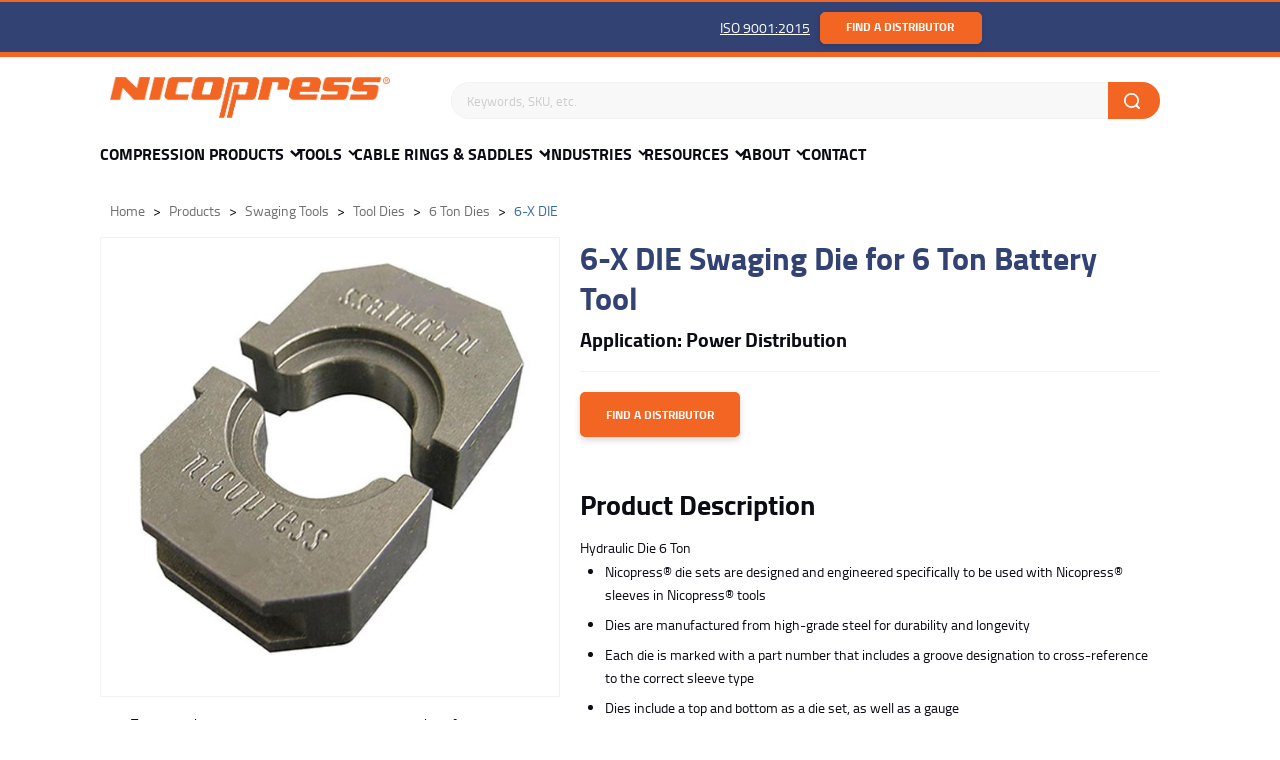

--- FILE ---
content_type: text/html; charset=utf-8
request_url: https://www.nicopress.com/products/toold-pd-6-x-die
body_size: 11847
content:
<!DOCTYPE html>
<!--[if lt IE 7 ]> <html class="ie ie6 no-js" dir="ltr" lang="en-US"> <![endif]-->
<!--[if IE 7 ]>    <html class="ie ie7 no-js" dir="ltr" lang="en-US"> <![endif]-->
<!--[if IE 8 ]>    <html class="ie ie8 no-js" dir="ltr" lang="en-US"> <![endif]-->
<!--[if IE 9 ]>    <html class="ie ie9 no-js" dir="ltr" lang="en-US"> <![endif]-->
<!--[if gt IE 9]><!-->
<html class="no-js" dir="ltr" lang="en-US">
<!--<![endif]-->




<head>
    <title>6-X DIE Swaging Die for 6 Ton Battery Tool | Nicopress</title>
    <meta name="keywords" />
    <meta name="description" content="6-X DIE Swaging Die for 6 Ton Battery Tool for Nicopress Sleeves" />


    
<!-- Google Tag Manager -->
<script>(function(w,d,s,l,i){w[l]=w[l]||[];w[l].push({'gtm.start':
new Date().getTime(),event:'gtm.js'});var f=d.getElementsByTagName(s)[0],
j=d.createElement(s),dl=l!='dataLayer'?'&l='+l:'';j.async=true;j.src=
'https://www.googletagmanager.com/gtm.js?id='+i+dl;f.parentNode.insertBefore(j,f);
})(window,document,'script','dataLayer','GTM-KGJ5BHF');</script>
<!-- End Google Tag Manager -->
    

    
<meta charset="utf-8" />
<meta http-equiv="X-UA-Compatible" content="IE=edge,chrome=1" />

<!--  Mobile Viewport meta tag
    j.mp/mobileviewport & davidbcalhoun.com/2010/viewport-metatag
    device-width : Occupy full width of the screen in its current orientation
    initial-scale = 1.0 retains dimensions instead of zooming out if page height > device height
    maximum-scale = 1.0 retains dimensions instead of zooming in if page width < device width -->
<meta name="viewport" content="width=device-width, initial-scale=1.0, maximum-scale=1.0">
<link rel="stylesheet" type="text/css" href="/frontend/js/fancybox-master/dist/jquery.fancybox.min.css">

<link rel="shortcut icon" href="/frontend/img/favicon.ico?v63897556724.2053" />
<link rel="icon" type="image/x-icon" href="/frontend/img/favicon.ico" />
<link rel="apple-touch-icon" sizes="120x120" href="/Icon-60@2x.png">
<link rel="apple-touch-icon" sizes="180x180" href="/Icon-60@3x.png">
<link rel="apple-touch-icon" sizes="152x152" href="/Icon-76@2x.png">


<!-- For live sites - All.css should be generated from LESS to combine all css files (minus cart) -->
<link rel="stylesheet" href="/frontend/css/all.css?v63901499529.2616" />



<!-- all our JS is at the bottom of the page, except for Modernizr. -->
<script src="/frontend/js/vendor/modernizr-2.6.2.min.js?v63897556725.631"></script>


<script type="text/javascript" language="javascript">
    var sf14gv = 29533;
    (function () {
        var sf14g = document.createElement('script');
        sf14g.src = 'https://tracking.leadlander.com/lt.min.js';
        var s = document.getElementsByTagName('script')[0]; s.parentNode.insertBefore(sf14g, s);
    })();
</script>




    
    
    
    


    <script type="text/javascript">

        function Removefile(ItemId, PrdGrpId) {
            $('#img-' + ItemId).val();
            $('#prod-group-' + PrdGrpId).val(ItemId).trigger("change");
            $("#chosenFile-" + PrdGrpId).hide();
        }


        function popitup(url) {
            newwindow = window.open(url, 'name', 'height=350,width=350');
            if (window.focus) { newwindow.focus() }
            return false;
        }

    </script>

    <meta property="og:title" content="6-X DIE Swaging Die for 6 Ton Battery Tool | Nicopress" />
    <meta property="og:image" content="http://www.nicopress.com/media/images/products/077e5d2b-e48e-4ce7-ad12-ba92bf0ed57b_med.jpg" />
    <link rel="canonical" href="https://www.nicopress.com/products/toold-pd-6-x-die" />

</head>

<body class="page-product">
    

    <div id="info-bar">
    <div class="container">
        <div class="image">
            <a href="#content-wrapper-inner" class="scroll"><img src="/media/images/products/077e5d2b-e48e-4ce7-ad12-ba92bf0ed57b_sm.jpg" /></a>
        </div>
        <div class="information">
            <span class="heading">TD1-pd-6-X DIE - </span>

        </div>

        <div class="button-holder">
            
        </div>
    </div>
</div>
    <div id="site-promo-wrapper">
        <div class="container">
            <div class="row no-margin center-columns">

                <div class="nine columns alpha">
                    <div id="site-promo" class="clearfix">
                    </div><!--/ #site-promo -->
                </div>

                <div class="nine columns  omega">
                    <div id="secondary-nav-area" class="row">

                        <div style="padding-right:10px;">
                            <a href="/pages/iso" style="color:white">
                                ISO 9001:2015
                            </a>
                        </div>
                        
                        <div class="notif-btn">
                            <a href="/locations" class="btn primary-btn btn-sm three columns alpha omega">
                               Find a Distributor
                            </a>
                        </div>


                        <div id="language-select">
                            <div id="google_translate_element"></div>
                            <script type="text/javascript" src="//translate.google.com/translate_a/element.js?cb=googleTranslateElementInit"></script>
                        </div>

                        
                        

                        
                    </div><!--/ #secondary-nav-area -->
                </div>
            </div>
        </div>
    </div><!--/ #promo-wrapper -->
        <div class="sticky-header">

                <header id="header-wrapper">
                    <div class="container row no-margin center-columns">

    <div id="logo-area" class="six columns">
        <a id="logo" title="Nicopress Wire Rope & Cable Connectors" href="/"><img src="/frontend/img/nicopress-logo.png" alt="Nicopress Cable & Wire Rope Connectors and Nicopress Tools" width="280"/></a>
    </div>

    <div class="thirteen columns">
        <div id="search-account-cart" class="row center-columns">
            

<form action="/search/results" class="five columns offset-by-eight alpha" id="search-area" method="get">	<div id="search">
    	<label class="visuallyhidden" for="Term">Search keywords or SKU</label>
    	<button id="btn-search" type="submit"><span></span></button>
    	<input id="txt-search" name="Terms" placeholder="Keywords, SKU, etc." type="text" autocomplete="off"/>

    	<div id="search-suggestions" style="display: none;">
		</div><!--/ search-suggestions -->
	</div>
</form>
     
           

        </div><!--/ #search-account-cart -->
        <div id="nav-btn">
            <a href="/locations" class="btn primary-btn btn-sm three columns alpha omega">Find a Distributor</a>
        </div>
    </div><!--/ .twelve.columns -->
</div><!--/ .container -->
                </header>

            <div id="main-nav-wrapper">
    <div class="container">
        <nav id="main-nav">
            <a id="mn-phone" class="visible-phone" href="tel:(+1) 216-361-0221">(+1) 216-361-0221</a>
            
            <ul class="mn-lvl1">
                    <li class="mn-lvl1 has-child  ">
                        <a class="mn-lvl1 gradient" title="Compression Connectors"  href="/categories/compression-products">Compression Products</a>

                        <ul class="mn-lvl2">
                                    <li class="mn-lvl2"><a class="mn-lvl2" title="Wire Rope Connectors"  href="/categories/wire-rope">Wire Rope</a></li>
                                    <li class="mn-lvl2"><a class="mn-lvl2" title="Synthetic Rope Compression Connectors"  href="/categories/synthetic-fiber-rope">Synthetic/Fiber Rope</a></li>
                                    <li class="mn-lvl2"><a class="mn-lvl2" title="Electrical Compression Connectors"  href="/categories/power-distribution">Power Distribution</a></li>
                                    <li class="mn-lvl2"><a class="mn-lvl2" title="Railroad Compression Connectors"  href="/categories/railroad-signal">Railroad &amp; Signal</a></li>
                                    <li class="mn-lvl2"><a class="mn-lvl2" title="Tracer Wire Connectors"  href="/categories/tracer-wire">Tracer Wire</a></li>
                                    <li class="mn-lvl2"><a class="mn-lvl2" title="Fence Taps &amp; Fence Sleeves"  href="/categories/fence-sleeves-taps">Fence Sleeves &amp; Taps</a></li>
                                    <li class="mn-lvl2"><a class="mn-lvl2" title="Oil Well Compression Connectors"  href="/categories/oil-well">Oil Well</a></li>
                        </ul>
                    </li>
                    <li class="mn-lvl1 has-child  ">
                        <a class="mn-lvl1 gradient" title="Swaging &amp; Crimping Tools"  href="/categories/tool-products">Tools</a>

                        <ul class="mn-lvl2">
                                    <li class="mn-lvl2"><a class="mn-lvl2" title="Cutter Tools"  href="/categories/cutter-tools">Cutter</a></li>
                                    <li class="mn-lvl2"><a class="mn-lvl2" title="Manual Compression Tools"  href="/categories/manual">Manual</a></li>
                                    <li class="mn-lvl2"><a class="mn-lvl2" title="Hydraulic Compression Tools"  href="/categories/hydraulic-tools">Battery &amp; Hydraulic</a></li>
                                    <li class="mn-lvl2"><a class="mn-lvl2" title="Swaging Hydraulic Dies"  href="/categories/hydraulic-dies">Battery &amp; Hydraulic Dies</a></li>
                                    <li class="mn-lvl2"><a class="mn-lvl2" title="Pneumatic Swaging Tools"  href="/categories/pneumatic">Pneumatic</a></li>
                                    <li class="mn-lvl2"><a class="mn-lvl2" title="Swaging Tool Accessories"  href="/categories/tool-accessories">Tool Accessories</a></li>
                                    <li class="mn-lvl2 sub-nav">
                                        <a class="mn-lvl2"  href="/categories/tool-products">Tools By Application</a>
                                        <ul class="mn-lvl3">
                                                <li class="mn-lvl3">
                                                    <a title="Wire Rope Swaging Tools"  href="/categories/wire-rope-tools">Wire Rope</a>
                                                </li>
                                                <li class="mn-lvl3">
                                                    <a title="Synthetic Rope Swaging Tools"  href="/categories/synthetic-rope-tools">Synthetic Rope</a>
                                                </li>
                                                <li class="mn-lvl3">
                                                    <a title="Electric Power Distribution Tools"  href="/categories/power-distribution-tools">Power Distribution</a>
                                                </li>
                                                <li class="mn-lvl3">
                                                    <a title="Railroad Signal Tools"  href="/categories/railroad-signal-tools">Railroad &amp; Signal</a>
                                                </li>
                                                <li class="mn-lvl3">
                                                    <a title="Tracer Wire Tools"  href="/categories/tracer-wire-tools">Tracer Wire</a>
                                                </li>
                                                <li class="mn-lvl3">
                                                    <a title="High Tensile Fence Crimping Tools"  href="/categories/fence-tools">Fence</a>
                                                </li>
                                                <li class="mn-lvl3">
                                                    <a title="Oil Well &amp; Field Tools"  href="/categories/oil-well-tools ">Oil</a>
                                                </li>
                                        </ul>
                                    </li>
                        </ul>
                    </li>
                    <li class="mn-lvl1 has-child  ">
                        <a class="mn-lvl1 gradient" title="Cable Rings &amp; Cable Saddles"  href="/categories/cable-rings-saddles">Cable Rings &amp; Saddles</a>

                        <ul class="mn-lvl2">
                                    <li class="mn-lvl2"><a class="mn-lvl2" title="Cable Rings"  href="/categories/cable-rings-saddles#standard">Standard Cable Rings</a></li>
                                    <li class="mn-lvl2"><a class="mn-lvl2" title="Cable Rings - Extra Long"  href="/categories/cable-rings-saddles#extra">Extra Long Cable Rings</a></li>
                                    <li class="mn-lvl2"><a class="mn-lvl2" title="Cable Saddles"  href="/categories/cable-rings-saddles#cable">Cable Ring Saddles</a></li>
                        </ul>
                    </li>
                    <li class="mn-lvl1 has-child  ">
                        <a class="mn-lvl1 gradient" title="Industries Nicopress Serves"  href="/pages/industries">Industries</a>

                        <ul class="mn-lvl2">
                                    <li class="mn-lvl2"><a class="mn-lvl2" title="Utility Worker Safety Products"  href="/pages/utility">Utility - Electrical / Gas</a></li>
                                    <li class="mn-lvl2"><a class="mn-lvl2" title="Military &amp; Aircraft Cable Tools"  href="/pages/aerospace-military-and-defense">Aerospace / Defense / Government</a></li>
                                    <li class="mn-lvl2"><a class="mn-lvl2" title="Medical Connectors &amp; Tools"  href="/pages/medical">Medical </a></li>
                                    <li class="mn-lvl2"><a class="mn-lvl2" title="OEM Tools &amp; Products"  href="/pages/oem-industrial">OEM / Industrial</a></li>
                                    <li class="mn-lvl2"><a class="mn-lvl2" title="Rail Tools &amp; Connectors"  href="/pages/railroad-passenger-rail">Railroad - Signal / Catenary</a></li>
                                    <li class="mn-lvl2"><a class="mn-lvl2" title="Oil Field Tools &amp; Connectors"  href="/pages/oil-exploration-production">Oil Production</a></li>
                                    <li class="mn-lvl2"><a class="mn-lvl2" title="Wire Rope / Synthetic - Entertainment Rigging"  href="/pages/entertainment-performing-arts">Entertainment Rigging</a></li>
                                    <li class="mn-lvl2"><a class="mn-lvl2" title="Vineyard Fence Crimping Tools &amp; Connectors"  href="/pages/farm-ranch-vineyards">Agriculture - Farm / Ranch / Vineyard</a></li>
                                    <li class="mn-lvl2"><a class="mn-lvl2" title="Specialty Connector Solutions"  href="/pages/specialty-solutions">Specialty Solutions </a></li>
                                    <li class="mn-lvl2"><a class="mn-lvl2"  href="/pages/lifting-material-handling-sling">Lifting / Material Handling / Sling</a></li>
                        </ul>
                    </li>
                    <li class="mn-lvl1 has-child  ">
                        <a class="mn-lvl1 gradient"  href="/informationcenter">Resources</a>

                        <ul class="mn-lvl2">
                                    <li class="mn-lvl2"><a class="mn-lvl2"  href="/informationcenter/categories/design-assistance">Design Assistance </a></li>
                                    <li class="mn-lvl2"><a class="mn-lvl2"  href="/informationcenter/categories/literature">Literature</a></li>
                                    <li class="mn-lvl2"><a class="mn-lvl2"  href="/informationcenter/categories/technical-info">Technical Info</a></li>
                                    <li class="mn-lvl2"><a class="mn-lvl2"  href="/informationcenter/categories/videos">Videos</a></li>
                        </ul>
                    </li>
                    <li class="mn-lvl1 has-child  ">
                        <a class="mn-lvl1 gradient" title="About &amp; us1"  href="/pages/about">About</a>

                        <ul class="mn-lvl2">
                                    <li class="mn-lvl2"><a class="mn-lvl2"  href="/faq">FAQ</a></li>
                                    <li class="mn-lvl2"><a class="mn-lvl2"  href="/pages/industry-associations">Industry Associations</a></li>
                                    <li class="mn-lvl2"><a class="mn-lvl2"  href="/blog">News</a></li>
                        </ul>
                    </li>
                    <li class="mn-lvl1   ">
                        <a class="mn-lvl1 gradient"  href="/contact/">Contact </a>

                    </li>
            </ul>

        </nav><!--/ #main-nav -->

        <div id="nav-btns">
            <span class="btn-hamburger main ir"></span>
            <span class="btn-side-nav ir"></span>
            <span class="btn-scroll-nav ir"></span>
        </div><!--/ #nav-btns -->
    </div>
</div><!--/ #main-nav-wrapper -->

        </div>
        <div id="content-wrapper">
            <div class="container">
                
    

<div id="breadcrumb-wrapper" class="eighteen columns">
    <ul id="breadcrumb" itemscope itemtype="http://schema.org/BreadcrumbList">
        <li itemprop="itemListElement" itemscope itemtype="http://schema.org/ListItem">
            <a href="/" itemprop="item"><span itemprop="name">Home</span></a>
            <meta itemprop="position" content="1" />
        </li>

        <li itemprop="itemListElement" itemscope itemtype="http://schema.org/ListItem">
            <a href="/categories" itemprop="item"><span itemprop="name">Products</span></a>
            <meta itemprop="position" content="2" />
        </li>
                <li itemprop="itemListElement" itemscope itemtype="http://schema.org/ListItem">
                    <a href="/categories/swaging-tools" itemprop="item"><span itemprop="name">
                            <span itemprop="name">Swaging Tools</span>

                    </span></a>
                    <meta itemprop="position" content="3" />
                </li>
                <li itemprop="itemListElement" itemscope itemtype="http://schema.org/ListItem">
                    <a href="/categories/hydraulic-dies" itemprop="item"><span itemprop="name">
                            <span itemprop="name">Tool Dies</span>

                    </span></a>
                    <meta itemprop="position" content="4" />
                </li>
                <li itemprop="itemListElement" itemscope itemtype="http://schema.org/ListItem">
                    <a href="/categories/6-ton-die" itemprop="item"><span itemprop="name">
                            <span itemprop="name">6 Ton Dies</span>

                    </span></a>
                    <meta itemprop="position" content="5" />
                </li>
                <li class="last" itemprop="itemListElement" itemscope itemtype="http://schema.org/ListItem">
                    <a href="/products/toold-pd-6-x-die" itemprop="item"><span itemprop="name">
                            <span itemprop="name">6-X DIE</span>

                    </span></a>
                    <meta itemprop="position" content="6" />
                </li>
    </ul>
</div>


            </div>
            

            









<div itemscope itemtype="http://schema.org/Product">
    <div class="container">
        <div id="content-area">

            <div id="divMsg" class="msg error" style="display:none;">&nbsp;</div>


                <section id="content">
                    <div class="row">
                        <section id="product-content" class="eight columns alpha">
                            

<section id="product-images">
    <div class="relative-box">
        <a href="/media/images/products/077e5d2b-e48e-4ce7-ad12-ba92bf0ed57b.jpg" id="product-image" data-fancybox="images" itemprop="image">
            <img src="/media/images/products/077e5d2b-e48e-4ce7-ad12-ba92bf0ed57b_med.jpg" alt="TD1-pd-6-X DIE" height="400" width="400" loading="lazy" />
        </a>
    </div>

    <div>
        <ul id="gallery-controls" class="clearfix">
            <li><a href="#" class="larger">View Larger Image</a></li>
            
        </ul>

        <a href="#" class="visuallyhidden">buffer</a>
    </div>



    <ul id="product-thumbs" class="clearfix ">
        <li>
            <a class="active" data-fancybox="images" href="/media/images/products/077e5d2b-e48e-4ce7-ad12-ba92bf0ed57b.jpg" data-med="/media/images/products/077e5d2b-e48e-4ce7-ad12-ba92bf0ed57b_med.jpg">
                <img src="/media/images/products/077e5d2b-e48e-4ce7-ad12-ba92bf0ed57b_med.jpg" alt="TD1-pd-6-X DIE" />
            </a>
        </li>

    </ul><!--/ #product-thumbs -->
</section><!--/ #product-images -->
                    
               

                            <div class="img-note">The above image may not be an exact representation of the product.</div>
                        </section><!--/ #product-content -->

                        <div id="product-actions" class="ten columns omega">
                            <div id="pa-padding" class="clearfix">
                                <h1 itemprop="name">6-X DIE Swaging Die for 6 Ton Battery Tool</h1>
                                <div class="sku">Application: Power Distribution</div>
                                    <meta itemprop="sku" content="6-X DIE" />
                                                                <div itemprop="offers" itemscope itemtype="http://schema.org/Offer">
                                    <link itemprop="url" href="https://www.nicopress.com/products/toold-pd-6-x-die" />
                                    <meta itemprop="price" content="0.00" />
                                    <div class="section no-padding">


                                    </div> <!--/ .section.margin-->

                                    <div class="row ten columns alpha">
                                        
<form action="/cart/add" data-parsley-validate="parsley" id="product-form" method="post"><input id="WishlistName" name="WishlistName" type="hidden" value="" /><input id="ProductId" name="ProductId" type="hidden" value="1685" /><input id="Userid" name="Userid" type="hidden" value="False" /><input id="SelectedOptionIds" name="SelectedOptionIds" type="hidden" value="" /><input id="PricingTierQuantity" name="PricingTierQuantity" type="hidden" value="0" /><input id="PricingTierProductPrice" name="PricingTierProductPrice" type="hidden" value="0.00" />                                            <div id="product-btns" class="section">
                                                <div class="row">

                                                    <input id="min-qty" type="hidden" value="0" />

                                                    
                                                    <div class="five columns alpha">
                                                       
                                                       
                                                            <div class="row"><a href="/locations/" class="btn primary-btn btn-sm three columns alpha omega">Find a Distributor</a></div>
                                                      

                                                    </div>
                                                </div>
                                            </div>
</form>                                        
                                    </div>

                                </div><!--/ itemprop="offers" -->

                                <div class="row">
                                    <div id="product-description" itemprop="description">
                                            <h2 class="special-h2">Product Description</h2>

<p>Hydraulic Die 6 Ton</p>
<ul>
<li>Nicopress® die sets are designed and engineered specifically to be used with Nicopress® sleeves in Nicopress® tools</li>
<li>Dies are manufactured from high-grade steel for durability and longevity</li>
<li>Each die is marked with a part number that includes a groove designation to cross-reference to the correct sleeve type</li>
<li>Dies include a top and bottom as a die set, as well as a gauge</li>
<li>High Quality Steel Dies for use with Nicopress 5606 Battery Tool</li>
</ul>
                                        
                                    </div>

                                </div>
                            </div><!--/ #pa-padding -->
                        </div><!-- /#product-actions -->
                    </div><!--/ .row -->

                        <div id="product-tabs" class="row">
                            <div id="section-nav" class="clearfix">

                                    <div id="default" class="active"><a href="#prod-attributes">Specifications</a></div>
                                                                    <div><a href="#prod-accessories">Other Sizes</a></div>
                                                                

                            </div><!--/ #section-nav -->

                            <div id="product-tabs-sections" class="clearfix">
                                                                    <section id="prod-attributes">
                                        <div id="product-attributes" class="clearfix nine columns alpha">
                                            <ul>
                                                <li class="clearfix">
	<span class="pa-attr">Product Type :</span>
	<span class="pa-value">Tool-Die 6 Ton</span>
</li><li class="clearfix">
	<span class="pa-attr">Wire Size :</span>
	<span class="pa-value">3 to 7 AWG</span>
</li><li class="clearfix">
	<span class="pa-attr">Groove :</span>
	<span class="pa-value">X</span>
</li><li class="clearfix">
	<span class="pa-attr">Application :</span>
	<span class="pa-value">Power Distribution</span>
</li>
                                            </ul>
                                        </div><!--/ #product-attributes -->
                                       
                                        </section>

<section id="prod-accessories" class="clearfix">   
    <div class="prod-listing clearfix" data-cols="5">
        <div class="row">

<div class="prod-item six columns ">
    <div class="row no-margin">
        <a class="pi-heading" href="/products/toold-pd-2727-die">Stock Number <span>2727 DIE</span></a>
    </div>

    <div class="row no-margin">
        <a href="/products/toold-pd-2727-die" class="pi-img two columns alpha">
            <img src="/media/images/products/077e5d2b-e48e-4ce7-ad12-ba92bf0ed57b_med.jpg" alt="" />
        </a>

        <div class="four columns omega">
            <ul class="pi-attr">
                <li><span>For: </span>Power Distribution</li>
            </ul>
            <div class="add-to-cart-wrapper clearfix three columns alpha omega">
                <a class="pi-view btn btn-sm primary-btn " href="/products/toold-pd-2727-die">view</a>
            </div>
        </div>
    </div>
</div>
<div class="prod-item six columns ">
    <div class="row no-margin">
        <a class="pi-heading" href="/products/toold-pd-2728-die">Stock Number <span>2728 DIE</span></a>
    </div>

    <div class="row no-margin">
        <a href="/products/toold-pd-2728-die" class="pi-img two columns alpha">
            <img src="/media/images/products/077e5d2b-e48e-4ce7-ad12-ba92bf0ed57b_med.jpg" alt="" />
        </a>

        <div class="four columns omega">
            <ul class="pi-attr">
                <li><span>For: </span>Power Distribution</li>
            </ul>
            <div class="add-to-cart-wrapper clearfix three columns alpha omega">
                <a class="pi-view btn btn-sm primary-btn " href="/products/toold-pd-2728-die">view</a>
            </div>
        </div>
    </div>
</div>
<div class="prod-item six columns ">
    <div class="row no-margin">
        <a class="pi-heading" href="/products/toold-pd-2729-die">Stock Number <span>2729 DIE</span></a>
    </div>

    <div class="row no-margin">
        <a href="/products/toold-pd-2729-die" class="pi-img two columns alpha">
            <img src="/media/images/products/077e5d2b-e48e-4ce7-ad12-ba92bf0ed57b_med.jpg" alt="" />
        </a>

        <div class="four columns omega">
            <ul class="pi-attr">
                <li><span>For: </span>Power Distribution</li>
            </ul>
            <div class="add-to-cart-wrapper clearfix three columns alpha omega">
                <a class="pi-view btn btn-sm primary-btn " href="/products/toold-pd-2729-die">view</a>
            </div>
        </div>
    </div>
</div>                            </div><!--/ .row --><div class="row">

<div class="prod-item six columns ">
    <div class="row no-margin">
        <a class="pi-heading" href="/products/toold-f-6-c-die">Stock Number <span>6-C DIE</span></a>
    </div>

    <div class="row no-margin">
        <a href="/products/toold-f-6-c-die" class="pi-img two columns alpha">
            <img src="/media/images/products/077e5d2b-e48e-4ce7-ad12-ba92bf0ed57b_med.jpg" alt="" />
        </a>

        <div class="four columns omega">
            <ul class="pi-attr">
                <li><span>For: </span>Power Distribution</li>
            </ul>
            <div class="add-to-cart-wrapper clearfix three columns alpha omega">
                <a class="pi-view btn btn-sm primary-btn " href="/products/toold-f-6-c-die">view</a>
            </div>
        </div>
    </div>
</div>
<div class="prod-item six columns ">
    <div class="row no-margin">
        <a class="pi-heading" href="/products/toold-f-6-d-die">Stock Number <span>6-D DIE</span></a>
    </div>

    <div class="row no-margin">
        <a href="/products/toold-f-6-d-die" class="pi-img two columns alpha">
            <img src="/media/images/products/077e5d2b-e48e-4ce7-ad12-ba92bf0ed57b_med.jpg" alt="" />
        </a>

        <div class="four columns omega">
            <ul class="pi-attr">
                <li><span>For: </span>Power Distribution</li>
            </ul>
            <div class="add-to-cart-wrapper clearfix three columns alpha omega">
                <a class="pi-view btn btn-sm primary-btn " href="/products/toold-f-6-d-die">view</a>
            </div>
        </div>
    </div>
</div>
<div class="prod-item six columns ">
    <div class="row no-margin">
        <a class="pi-heading" href="/products/toold-pd-6-j-die">Stock Number <span>6-J DIE</span></a>
    </div>

    <div class="row no-margin">
        <a href="/products/toold-pd-6-j-die" class="pi-img two columns alpha">
            <img src="/media/images/products/077e5d2b-e48e-4ce7-ad12-ba92bf0ed57b_med.jpg" alt="" />
        </a>

        <div class="four columns omega">
            <ul class="pi-attr">
                <li><span>For: </span>Power Distribution</li>
            </ul>
            <div class="add-to-cart-wrapper clearfix three columns alpha omega">
                <a class="pi-view btn btn-sm primary-btn " href="/products/toold-pd-6-j-die">view</a>
            </div>
        </div>
    </div>
</div>                            </div><!--/ .row --><div class="row">

<div class="prod-item six columns ">
    <div class="row no-margin">
        <a class="pi-heading" href="/products/toold-pd-6-m-die">Stock Number <span>6-M DIE</span></a>
    </div>

    <div class="row no-margin">
        <a href="/products/toold-pd-6-m-die" class="pi-img two columns alpha">
            <img src="/media/images/products/077e5d2b-e48e-4ce7-ad12-ba92bf0ed57b_med.jpg" alt="" />
        </a>

        <div class="four columns omega">
            <ul class="pi-attr">
                <li><span>For: </span>Power Distribution</li>
            </ul>
            <div class="add-to-cart-wrapper clearfix three columns alpha omega">
                <a class="pi-view btn btn-sm primary-btn " href="/products/toold-pd-6-m-die">view</a>
            </div>
        </div>
    </div>
</div>
<div class="prod-item six columns ">
    <div class="row no-margin">
        <a class="pi-heading" href="/products/toold-pd-6-p-die">Stock Number <span>6-P DIE</span></a>
    </div>

    <div class="row no-margin">
        <a href="/products/toold-pd-6-p-die" class="pi-img two columns alpha">
            <img src="/media/images/products/077e5d2b-e48e-4ce7-ad12-ba92bf0ed57b_med.jpg" alt="" />
        </a>

        <div class="four columns omega">
            <ul class="pi-attr">
                <li><span>For: </span>Power Distribution</li>
            </ul>
            <div class="add-to-cart-wrapper clearfix three columns alpha omega">
                <a class="pi-view btn btn-sm primary-btn " href="/products/toold-pd-6-p-die">view</a>
            </div>
        </div>
    </div>
</div>        </div><!--/ .row -->
    </div>
</section>

                               



                            </div><!--/ #product-tabs-sections -->
                        </div><!--/ #product-tabs -->


                </section><!--/ #content -->
        </div><!--/ #content-area -->
    </div>
</div>
    <script type="text/javascript">
        gtag('event', 'view_item', );
    </script>



            
        </div>


    <script src="/frontend/js/SocialShare.js"></script>

<footer id="footer-wrapper">
	<div id="social-links-wrapper">
		<div id="social-links" class="container">
            <div class="eighteen columns">
                <div id="newsletter-form" class="clearfix">
                    <span class="newsletter-heading clearfix">
                        <span class="heading" href="#">JOIN OUR EMAIL NEWSLETTER FOR PRODUCT NEWS & INFO</span>
                    </span>

                    <form class="newsletter-form form" data-parsley-validate="true">
                        <div class="form-body">
                            <div class="row">
                                <div class="columns four alpha">
                                    <label class="visuallyhidden" for="form-news-first-name">First Name</label>
                                    <input placeholder="First Name" id="form-news-first-name" name="form-news-first-name" type="text" data-parsley-required="true" />
                                </div>

                                <div class="columns four">
                                    <label class="visuallyhidden" for="form-news-last-name">Last Name</label>
                                    <input placeholder="Last Name" id="form-news-last-name" name="form-news-last-name" type="text" data-parsley-required="true" />
                                </div>

                                <div class="columns four">
                                    <label class="visuallyhidden" for="form-news-txt-email">Email Address</label>
                                    <input placeholder="Your Email Address" id="form-news-txt-email" name="form-news-txt-email" type="text" data-parsley-required="true" data-parsley-type="email" class="formCaptcha" />
                                </div>

                                <div class="columns four newsletter-select">
                                    <label class="visuallyhidden" for="form-news-txt-industry">Industry</label>
                                    <select class="select2DisabledSearch" data-parsley-required="true" id="form-news-industry" name="form-news-industry"><option value="">Select An Industry</option>
<option value="0">Aerospace, Military &amp; Defense</option>
<option value="1">Agriculture - Farm / Ranch / Vineyard</option>
<option value="7">Entertainment &amp; Performing Arts</option>
<option value="8">Lifting / Material Handling / Rigging / Sling</option>
<option value="4">Marine</option>
<option value="5">Medical</option>
<option value="2">OEM / Industrial</option>
<option value="9">Oil Production </option>
<option value="6">Railroad - Signal / Catenary</option>
<option value="3">Utility</option>
</select>
                                </div>

                                <div class="columns two omega">
                                    <input type="hidden" name="captchaResult" class="captchaResult" />
                                    <button class="btn btn-sm primary-btn" type="submit">Sign Up!</button>
                                </div>
                            </div>
                        </div>

                        <div class="row form-response"></div>
                    </form>
                </div><!--/ #newsletter-form -->
            </div><!--/ .column -->
		</div><!--/ #social-links -->
	</div><!--/ #social-links-wrapper -->

    <div id="footer-nav-wrapper" class="container clearfix">
        <div class='content-block content-block-1062'><div class="row footer-headings">
<div class="three columns alpha">Site</div>
<div class="four columns">Markets</div>
<div class="four columns">Products</div>
<div class="four columns">Resources</div>
<div class="three columns omega">Contact</div>
</div>
<div class="row footer-list">
<div class="three columns alpha">
<div class="footer-headings m">Site</div>
<ul>
<li><a title="Nicopress Home Page" href="/">Home</a></li>
<li><a title="Nicopress Industries" href="/pages/industries">Industries / Applications</a></li>
<li><a title="Connectors & Swaging Products" href="/categories">Products</a></li>
<li><a title="Nicopress Resources" href="/informationcenter">Resources</a></li>
<li><a title="News & Information" href="/blog">News</a></li>
<li><a title="About Nicopress" href="/pages/about">About</a></li>
<li><a title="Nicopress Privacy Policy" href="/pages/privacy-policy">Privacy Policy</a></li>
</ul>
</div>
<div class="four columns">
<div class="footer-headings m">Markets</div>
<ul>
<li><a title=" Utility Connectors & Tools" href="/pages/utility">Utility - Electrical / Gas</a></li>
<li><a title="Military Aircraft Cable Tools & Accessories" href="/pages/aerospace-military-and-defense">Aerospace / Defense / Government</a></li>
<li><a title="Medical Cable Assemblies & Connectors" href="/pages/medical">Medical</a></li>
<li><a title="OEM Industrial Tools & Connectors" href="/pages/oem-industrial">OEM / Industrial</a></li>
<li><a title="Railroad Tools & Connectors" href="/pages/railroad-passenger-rail">Railroad / Signal / Catenary</a></li>
<li><a title="Oil Field Tools & Equipment" href="/pages/oil-exploration-production">Oil Production</a></li>
<li><a title="Stage Rigging Equipment & Connectors" href="/pages/entertainment-performing-arts">Entertainment Rigging</a></li>
<li><a title="Fence Crimping Tools & Connections" href="/pages/farm-ranch-vineyards">Agriculture - Farm / Ranch / Vineyard</a></li>
<li><a title="Specialty Connection Solutions" href="/pages/specialty-solutions">Specialty Solutions</a></li>
<li><a href="/pages/lifting-material-handling-sling">Lifting / Material Handling / Sling</a></li>
</ul>
</div>
<div class="four columns">
<div class="footer-headings m">Products</div>
<ul>
<li><a title="Compression Connectors" href="/categories/compression-products">Compression Products</a></li>
<li><a title="Swaging Tools" href="/categories/tool-products">Tools</a></li>
<li><a title="Cable Rings & Cable Saddles" href="/categories/cable-rings-saddles">Cable Rings & Saddles</a></li>
<li><a title="Catenary Tools & Connectors" href="/categories/catenary">Catenary</a></li>
</ul>
</div>
<div class="four columns">
<div class="footer-headings m">Resources</div>
<ul>
<li><a title="Compression Resources" href="/informationcenter">Information Center</a></li>
<li><a title="Connection System Designs" href="/informationcenter/categories/design-assistance">Design Assistance</a></li>
<li><a title="Download Nicopress Literature" href="/informationcenter/categories/literature">Literature</a></li>
<li><a title="Nicopress Technical Information" href="/informationcenter/categories/technical-info">Technical Info</a></li>
<li><a title="Nicopress Videos" href="/informationcenter/categories/videos">Videos</a></li>
<li><a title="Frequently Asked Questions" href="/faq">FAQ</a></li>
<li><a title="Nicopress Industry Associations" href="/pages/industry-associations">Industry Associations</a></li>
<li><a href="/pages/iso"> ISO 9001:2015 </a></li>
</ul>
</div>
<div class="three columns omega">
<div class="footer-headings m">Contact</div>
<ul>
<li><a title="Nicopress Distributors" href="/locations">Find a Distributor</a></li>
</ul>
<ul id="address" style="list-style: none;">
<li style="line-height: 1.5em;"><a href="https://goo.gl/maps/WWJ3gMVL6K6Lua2v8" target="_blank" rel="noopener">5100 Superior Ave <br />Cleveland, OH 44103, USA</a></li>
<li style="margin-bottom: 0;">Phone: <a href="tel:+1-216-361-0221">(+1)216-361-0221</a></li>
<li>Fax: (+1)216-361-3111<br /><a href="https://www.linkedin.com/company/nicopress-products-nts-/?viewAsMember=true"><img src="/media/linkedin.png" alt="" width="50" height="46" /></a></li>
</ul>
</div>
</div></div>
    </div><!--/ #footer -->

    <div id="footer-copyright-wrapper">
        <p id="trade">&copy;2026 The National Telephone Supply Company. All rights reserved.</p>
        
    </div>
</footer><!--/ #footer-wrapper -->

<!-- here comes the javascript -->
<script src="//ajax.googleapis.com/ajax/libs/jquery/3.3.1/jquery.min.js"></script>
<script>window.jQuery || document.write('<script src="frontend/js/jquery-3.3.1.min.js"><\/script>')</script>
<script src="//ajax.googleapis.com/ajax/libs/jqueryui/1.12.1/jquery-ui.min.js"></script>

<!-- Plugin Scripts -->
<script src="/frontend/js/jRespond.min.js?v63897556725.0888"></script>
<script src="/frontend/js/bootstrap.min.js?v63897556724.9548"></script>
<script src="/frontend/js/jquery.placeholder.min.js?v63897556725.0048"></script>
<script src="/frontend/js/jquery.imagesloaded.min.js?v63897556724.9867"></script>
<script src="/frontend/js/jquery.easytabs.min.js?v63897556724.9807"></script>
<script src="/frontend/js/jquery.scrollTo.min.js?v63897556725.0226"></script>
<script src="/frontend/js/slick/slick.min.js?v50491123200"></script>
<script src="/frontend/js/fancybox-master/dist/jquery.fancybox.min.js?v63897556725.2429"></script>
<script src="/frontend/js/parsley/parsley.min.js?v63897556725.4163"></script>
<script src="/frontend/js/parsley/parsley.extra.min.js?v63897556725.4122"></script>
<script src="/Scripts/jquery.unobtrusive-ajax.min.js?v63897556728.1262" type="text/javascript"></script>


<script src="/frontend/js/all.min.js"></script>
<script src="/frontend/js/external-redirect.js"></script>

<script type="text/javascript">_linkedin_partner_id = "5481268"; window._linkedin_data_partner_ids = window._linkedin_data_partner_ids || []; window._linkedin_data_partner_ids.push(_linkedin_partner_id);</script>
<script type="text/javascript">(function (l) { if (!l) { window.lintrk = function (a, b) { window.lintrk.q.push([a, b]) }; window.lintrk.q = [] } var s = document.getElementsByTagName("script")[0]; var b = document.createElement("script"); b.type = "text/javascript"; b.async = true; b.src = "https://snap.licdn.com/li.lms-analytics/insight.min.js"; s.parentNode.insertBefore(b, s); })(window.lintrk);</script> <noscript> <img height="1" width="1" style="display:none;" alt="" src="https://px.ads.linkedin.com/collect/?pid=5481268&fmt=gif" /> </noscript>

<script>
    document.addEventListener("DOMContentLoaded", () => {
        window.onscroll = function () {
            handleScroll();
        };
    });

    function handleScroll() {
        if (document.body.scrollTop > 100 || document.documentElement.scrollTop > 100) {
            document.getElementById("nav-btn").classList.add("visible");
        } else {
            document.getElementById("nav-btn").classList.remove("visible");
        }
    }
</script>


<script>
    var acc = document.getElementsByClassName("accordion-head");
    var i;

    for (i = 0; i < acc.length; i++) {
        acc[i].addEventListener("click", function () {
            this.classList.toggle("active");
            var content = this.nextElementSibling;
            if (content.style.maxHeight) {
                content.style.maxHeight = null;
            } else {
                content.style.maxHeight = content.scrollHeight + "px";
            }
        });
    }
</script>









    <script src="/Scripts/AjaxPager.js?v63897556725.0888"></script>


    
    

    <div id="external-redirect-backdrop" class="external-redirect-backdrop"></div>
<div id="external-redirect-modal" class="external-redirect-modal" role="dialog" aria-modal="true" aria-labelledby="external-redirect-title">
    <div class="external-redirect-modal__content">
        <h2 id="external-redirect-title">You are leaving the Nicopress website</h2>
        <p>
            You are about to leave the Nicopress website and be redirected to the VER Sales website to complete your purchase.
        </p>
        <div class="external-redirect-modal__actions">
            <button type="button" class="btn primary-btn" id="external-redirect-confirm">OK</button>
            <button type="button" class="btn tertiary-btn" id="external-redirect-cancel">Cancel</button>
        </div>
    </div>
</div>


        <script type="text/javascript">
        
function onloadCallback() {
        grecaptcha.execute('6LccYNUqAAAAAESpiWdMDOzU_P8D-oV1CyoDJkEi', {action: '/products/tooldpdxdie'}).then(function(token)
            {
                $(".captchaResult").val(token);
            });
        };


        var handler = function () {
            reCaptchaOnFocus();
        };


        function reCaptchaOnFocus() {
            var head = document.getElementsByTagName('head')[0]
            var script = document.createElement('script')
            script.type = 'text/javascript';
            script.src = '//www.google.com/recaptcha/api.js?onload=onloadCallback&render=6LccYNUqAAAAAESpiWdMDOzU_P8D-oV1CyoDJkEi'
            head.appendChild(script);

            $(".formCaptcha").unbind("focus", handler);
        };
        $(document).ready(function () {
            $(".formCaptcha").bind("focus", handler);

        });


        </script>

    </body>

</html>


--- FILE ---
content_type: application/x-javascript
request_url: https://www.nicopress.com/frontend/js/external-redirect.js
body_size: 672
content:
// Handles external "Buy Now" redirects to VER Sales
(function ($) {
    $(function () {
        var externalRedirectUrl = null;

        function openExternalRedirectModal() {
            $('#external-redirect-backdrop').addClass('external-redirect-open');
            $('#external-redirect-modal').addClass('external-redirect-open');
        }

        function closeExternalRedirectModal() {
            $('#external-redirect-backdrop').removeClass('external-redirect-open');
            $('#external-redirect-modal').removeClass('external-redirect-open');
            externalRedirectUrl = null;
        }

        // Intercept all Buy Now links that go to VER Sales
        $(document).on('click', 'a.buy-now', function (e) {
            var href = $(this).attr('href') || '';
            var vendorDomain = ($(this).data('send-to') || '').toString().toLowerCase();
            var hrefLower = href.toLowerCase();

            var isVerSales =
                vendorDomain.indexOf('versales') !== -1 ||
                hrefLower.indexOf('versales') !== -1 ||
                hrefLower.indexOf('versalestore') !== -1;

            if (!isVerSales) {
                return;
            }

            e.preventDefault();
            externalRedirectUrl = href;
            openExternalRedirectModal();
        });

        $('#external-redirect-confirm').on('click', function () {
            if (externalRedirectUrl) {
                window.open(externalRedirectUrl, '_blank');
            }
            closeExternalRedirectModal();
        });

        $('#external-redirect-cancel, #external-redirect-backdrop').on('click', function () {
            closeExternalRedirectModal();
        });
    });
})(jQuery);

